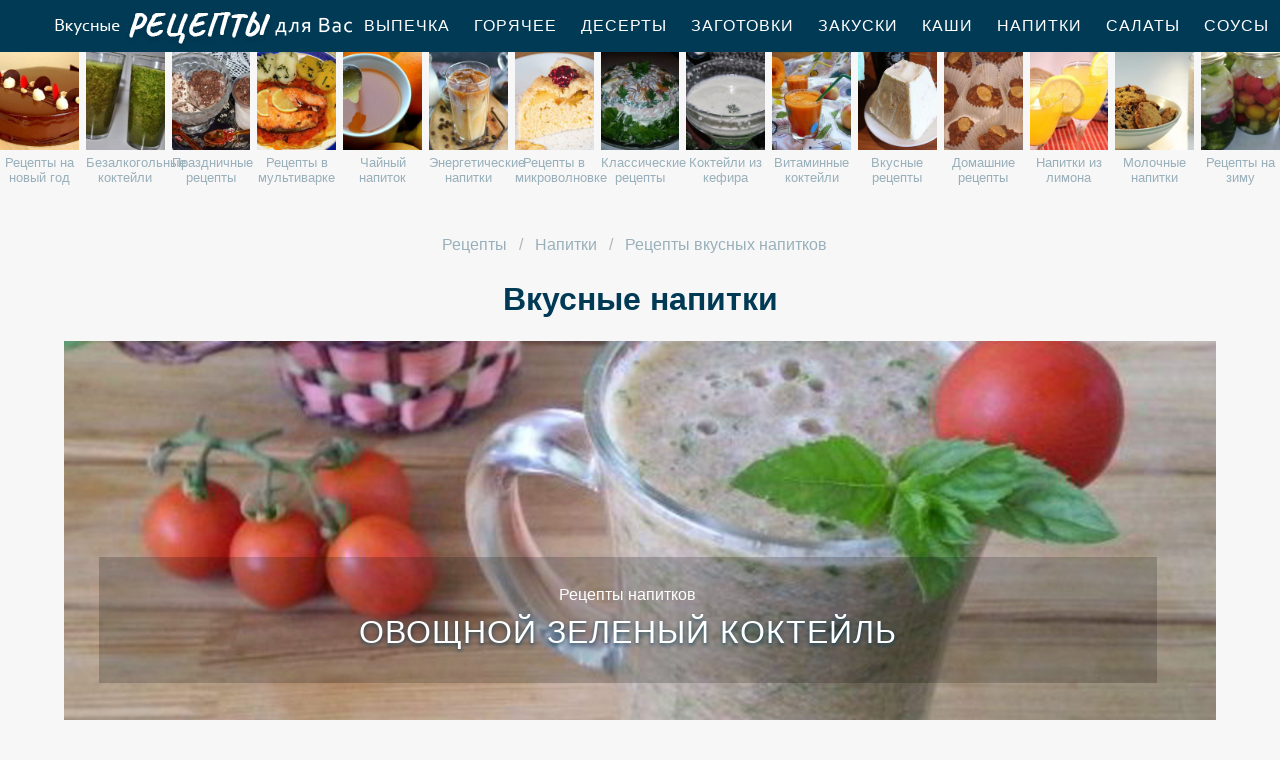

--- FILE ---
content_type: text/html; charset=UTF-8
request_url: https://reciple.ru/napitki/vkusnye-napitki
body_size: 5690
content:
<!DOCTYPE html><html lang="ru" class="has-navbar-fixed-top"><head> <meta charset="UTF-8"> <title>Вкусные напитки с Пошаговыми Фото, Очень Просто</title> <meta name="description" content="Вкусные напитки — мы расскажем как приготовить быстро и вкусно."> <meta http-equiv="X-UA-Compatible" content="IE=edge"> <meta name="viewport" content="width=device-width, initial-scale=1"> <link rel="icon" type="image/png" sizes="96x96" href="/favicon-96x96.png"> <link rel="apple-touch-icon" sizes="180x180" href="/apple-icon-180x180.png"> <link rel="icon" type="image/png" sizes="192x192" href="/android-icon-192x192.png"> <link rel="manifest" href="/manifest.json"> <meta name="msapplication-TileColor" content="#ffffff"> <meta name="msapplication-TileImage" content="/ms-icon-144x144.png"> <meta name="theme-color" content="#ffffff"> <meta property="og:title" content="Вкусные напитки с Пошаговыми Фото, Очень Просто"> <meta property="og:type" content="website"> <meta property="og:site_name" content="reciple.ru"> <meta property="og:url" content="https://reciple.ru/napitki/vkusnye-napitki"> <meta property="og:description" content="Вкусные напитки — мы расскажем как приготовить быстро и вкусно."> <meta property="og:image" content="https://reciple.ru/napitki/vkusnye-napitki/vkusnye-napitki-w1200h630.jpg"> <meta name="twitter:card" content="summary_large_image"> <meta name="twitter:url" content="https://reciple.ru/napitki/vkusnye-napitki"> <meta name="twitter:title" content="Вкусные напитки с Пошаговыми Фото, Очень Просто"> <meta name="twitter:description" content="Вкусные напитки — мы расскажем как приготовить быстро и вкусно"> <meta name="twitter:image" content="https://reciple.ru/napitki/vkusnye-napitki/vkusnye-napitki-w1200h630.jpg"> <link rel="dns-prefetch" href="//fonts.googleapis.com"> <link rel="dns-prefetch" href="//counter.yadro.ru"> <link rel="stylesheet" type="text/css" href="/styles.css"> <link rel="canonical" href="https://reciple.ru/napitki/vkusnye-napitki"></head><body><nav class="navbar is-fixed-top" role="navigation" aria-label="main navigation"> <div class="container"> <div class="navbar-brand"> <a class="navbar-item logo" href="/" title="На Главную">Вкусные рецепты для Вас</a> <a role="button" class="navbar-burger burger" aria-label="menu" aria-expanded="false" data-target="navbarBasicExample"> <span aria-hidden="true"></span> <span aria-hidden="true"></span> <span aria-hidden="true"></span> </a> </div> <div id="navbarBasicExample" class="navbar-menu"> <div class="navbar-end"> <a class="navbar-item" href="/vypechka" title="Перейти в Раздел «Выпечка»">Выпечка</a> <a class="navbar-item" href="/goryachee" title="Перейти в Раздел «Горячее»">Горячее</a> <a class="navbar-item" href="/deserty" title="Перейти в Раздел «Десерты»">Десерты</a> <a class="navbar-item" href="/zagotovki" title="Перейти в Раздел «Заготовки»">Заготовки</a> <a class="navbar-item" href="/zakuski" title="Перейти в Раздел «Закуски»">Закуски</a> <a class="navbar-item" href="/kashi" title="Перейти в Раздел «Каши»">Каши</a> <a class="navbar-item" href="/napitki" title="Перейти в Раздел «Напитки»">Напитки</a> <a class="navbar-item" href="/salaty" title="Перейти в Раздел «Салаты»">Салаты</a> <a class="navbar-item" href="/sousy" title="Перейти в Раздел «Соусы»">Соусы</a> <a class="navbar-item" href="/supy" title="Перейти в Раздел «Супы»">Супы</a> </div> </div> </div></nav> <div class="swiper mySwiper"> <div class="swiper-wrapper columns"> <div class="swiper-slide"> <div class="relative rltv"> <figure class="image is-4by5"> <img class="lozad" src="/zero.png" alt="Рецепты на новый год" data-src="/retsepty-na-novy-god/retsepty-na-novy-god-ready0-w204h250.jpg"> </figure> <a class="article_link" href="/retsepty-na-novy-god"><span>Рецепты на новый год</span></a> </div> </div> <div class="swiper-slide"> <div class="relative rltv"> <figure class="image is-4by5"> <img class="lozad" src="/zero.png" alt="Безалкогольные коктейли" data-src="/napitki/bezalkogolnye-kokteili/bezalkogolnye-kokteili-ready0-w204h250.jpg"> </figure> <a class="article_link" href="/napitki/bezalkogolnye-kokteili"><span>Безалкогольные коктейли</span></a> </div> </div> <div class="swiper-slide"> <div class="relative rltv"> <figure class="image is-4by5"> <img class="lozad" src="/zero.png" alt="Праздничные рецепты" data-src="/prazdnichnye-retsepty/prazdnichnye-retsepty-ready0-w204h250.jpg"> </figure> <a class="article_link" href="/prazdnichnye-retsepty"><span>Праздничные рецепты</span></a> </div> </div> <div class="swiper-slide"> <div class="relative rltv"> <figure class="image is-4by5"> <img class="lozad" src="/zero.png" alt="Рецепты в мультиварке" data-src="/retsepty-v-multivarke/retsepty-v-multivarke-ready0-w204h250.jpg"> </figure> <a class="article_link" href="/retsepty-v-multivarke"><span>Рецепты в мультиварке</span></a> </div> </div> <div class="swiper-slide"> <div class="relative rltv"> <figure class="image is-4by5"> <img class="lozad" src="/zero.png" alt="Чайный напиток" data-src="/napitki/chainy-napitok/chainy-napitok-ready0-w204h250.jpg"> </figure> <a class="article_link" href="/napitki/chainy-napitok"><span>Чайный напиток</span></a> </div> </div> <div class="swiper-slide"> <div class="relative rltv"> <figure class="image is-4by5"> <img class="lozad" src="/zero.png" alt="Энергетические напитки" data-src="/napitki/yenergeticheskie-napitki/yenergeticheskie-napitki-ready0-w204h250.jpg"> </figure> <a class="article_link" href="/napitki/yenergeticheskie-napitki"><span>Энергетические напитки</span></a> </div> </div> <div class="swiper-slide"> <div class="relative rltv"> <figure class="image is-4by5"> <img class="lozad" src="/zero.png" alt="Рецепты в микроволновке" data-src="/retsepty-v-mikrovolnovke/retsepty-v-mikrovolnovke-ready0-w204h250.jpg"> </figure> <a class="article_link" href="/retsepty-v-mikrovolnovke"><span>Рецепты в микроволновке</span></a> </div> </div> <div class="swiper-slide"> <div class="relative rltv"> <figure class="image is-4by5"> <img class="lozad" src="/zero.png" alt="Классические рецепты" data-src="/klassicheskie-retsepty/klassicheskie-retsepty-ready0-w204h250.jpg"> </figure> <a class="article_link" href="/klassicheskie-retsepty"><span>Классические рецепты</span></a> </div> </div> <div class="swiper-slide"> <div class="relative rltv"> <figure class="image is-4by5"> <img class="lozad" src="/zero.png" alt="Коктейли из кефира" data-src="/napitki/kokteili-iz-kefira/kokteili-iz-kefira-ready0-w204h250.jpg"> </figure> <a class="article_link" href="/napitki/kokteili-iz-kefira"><span>Коктейли из кефира</span></a> </div> </div> <div class="swiper-slide"> <div class="relative rltv"> <figure class="image is-4by5"> <img class="lozad" src="/zero.png" alt="Витаминные коктейли" data-src="/napitki/vitaminnye-kokteili/vitaminnye-kokteili-ready0-w204h250.jpg"> </figure> <a class="article_link" href="/napitki/vitaminnye-kokteili"><span>Витаминные коктейли</span></a> </div> </div> <div class="swiper-slide"> <div class="relative rltv"> <figure class="image is-4by5"> <img class="lozad" src="/zero.png" alt="Вкусные рецепты" data-src="/vkusnye-retsepty/vkusnye-retsepty-ready0-w204h250.jpg"> </figure> <a class="article_link" href="/vkusnye-retsepty"><span>Вкусные рецепты</span></a> </div> </div> <div class="swiper-slide"> <div class="relative rltv"> <figure class="image is-4by5"> <img class="lozad" src="/zero.png" alt="Домашние рецепты" data-src="/domashnie-retsepty/domashnie-retsepty-ready0-w204h250.jpg"> </figure> <a class="article_link" href="/domashnie-retsepty"><span>Домашние рецепты</span></a> </div> </div> <div class="swiper-slide"> <div class="relative rltv"> <figure class="image is-4by5"> <img class="lozad" src="/zero.png" alt="Напитки из лимона" data-src="/napitki/napitki-iz-limona/napitki-iz-limona-ready0-w204h250.jpg"> </figure> <a class="article_link" href="/napitki/napitki-iz-limona"><span>Напитки из лимона</span></a> </div> </div> <div class="swiper-slide"> <div class="relative rltv"> <figure class="image is-4by5"> <img class="lozad" src="/zero.png" alt="Молочные напитки" data-src="/napitki/molochnye-napitki/molochnye-napitki-ready0-w204h250.jpg"> </figure> <a class="article_link" href="/napitki/molochnye-napitki"><span>Молочные напитки</span></a> </div> </div> <div class="swiper-slide"> <div class="relative rltv"> <figure class="image is-4by5"> <img class="lozad" src="/zero.png" alt="Рецепты на зиму" data-src="/retsepty-na-zimu/retsepty-na-zimu-ready0-w204h250.jpg"> </figure> <a class="article_link" href="/retsepty-na-zimu"><span>Рецепты на зиму</span></a> </div> </div> <div class="swiper-slide"> <div class="relative rltv"> <figure class="image is-4by5"> <img class="lozad" src="/zero.png" alt="Рецепты в духовке" data-src="/retsepty-v-dukhovke/retsepty-v-dukhovke-ready0-w204h250.jpg"> </figure> <a class="article_link" href="/retsepty-v-dukhovke"><span>Рецепты в духовке</span></a> </div> </div> <div class="swiper-slide"> <div class="relative rltv"> <figure class="image is-4by5"> <img class="lozad" src="/zero.png" alt="Коктейли в блендере" data-src="/napitki/smuzi/kokteili-v-blendere/kokteili-v-blendere-ready0-w204h250.jpg"> </figure> <a class="article_link" href="/napitki/smuzi/kokteili-v-blendere"><span>Коктейли в блендере</span></a> </div> </div> <div class="swiper-slide"> <div class="relative rltv"> <figure class="image is-4by5"> <img class="lozad" src="/zero.png" alt="Домашние сиропы" data-src="/napitki/domashnie-siropy/domashnie-siropy-ready0-w204h250.jpg"> </figure> <a class="article_link" href="/napitki/domashnie-siropy"><span>Домашние сиропы</span></a> </div> </div> <div class="swiper-slide"> <div class="relative rltv"> <figure class="image is-4by5"> <img class="lozad" src="/zero.png" alt="Простые рецепты" data-src="/prostye-retsepty/prostye-retsepty-ready0-w204h250.jpg"> </figure> <a class="article_link" href="/prostye-retsepty"><span>Простые рецепты</span></a> </div> </div> <div class="swiper-slide"> <div class="relative rltv"> <figure class="image is-4by5"> <img class="lozad" src="/zero.png" alt="Рецепты на сковороде" data-src="/retsepty-na-skovorode/retsepty-na-skovorode-ready0-w204h250.jpg"> </figure> <a class="article_link" href="/retsepty-na-skovorode"><span>Рецепты на сковороде</span></a> </div> </div> <div class="swiper-slide"> <div class="relative rltv"> <figure class="image is-4by5"> <img class="lozad" src="/zero.png" alt="Рецепты на скорую руку" data-src="/retsepty-na-skoruyu-ruku/retsepty-na-skoruyu-ruku-ready0-w204h250.jpg"> </figure> <a class="article_link" href="/retsepty-na-skoruyu-ruku"><span>Рецепты на скорую руку</span></a> </div> </div> <div class="swiper-slide"> <div class="relative rltv"> <figure class="image is-4by5"> <img class="lozad" src="/zero.png" alt="Банановые коктейли" data-src="/napitki/bananovye-kokteili/bananovye-kokteili-ready0-w204h250.jpg"> </figure> <a class="article_link" href="/napitki/bananovye-kokteili"><span>Банановые коктейли</span></a> </div> </div> <div class="swiper-slide"> <div class="relative rltv"> <figure class="image is-4by5"> <img class="lozad" src="/zero.png" alt="Домашние коктейли" data-src="/napitki/domashnie-kokteili/domashnie-kokteili-ready0-w204h250.jpg"> </figure> <a class="article_link" href="/napitki/domashnie-kokteili"><span>Домашние коктейли</span></a> </div> </div> <div class="swiper-slide"> <div class="relative rltv"> <figure class="image is-4by5"> <img class="lozad" src="/zero.png" alt="Напитки из апельсинов" data-src="/napitki/napitki-iz-apelsinov/napitki-iz-apelsinov-ready0-w204h250.jpg"> </figure> <a class="article_link" href="/napitki/napitki-iz-apelsinov"><span>Напитки из апельсинов</span></a> </div> </div> <div class="swiper-slide"> <div class="relative rltv"> <figure class="image is-4by5"> <img class="lozad" src="/zero.png" alt="Протеиновые коктейли" data-src="/napitki/proteinovye-kokteili/proteinovye-kokteili-ready0-w204h250.jpg"> </figure> <a class="article_link" href="/napitki/proteinovye-kokteili"><span>Протеиновые коктейли</span></a> </div> </div> <div class="swiper-slide"> <div class="relative rltv"> <figure class="image is-4by5"> <img class="lozad" src="/zero.png" alt="Легкие рецепты" data-src="/legkie-retsepty/legkie-retsepty-ready0-w204h250.jpg"> </figure> <a class="article_link" href="/legkie-retsepty"><span>Легкие рецепты</span></a> </div> </div> <div class="swiper-slide"> <div class="relative rltv"> <figure class="image is-4by5"> <img class="lozad" src="/zero.png" alt="Рецепты на день рождения" data-src="/retsepty-na-den-rozhdeniya/retsepty-na-den-rozhdeniya-ready0-w204h250.jpg"> </figure> <a class="article_link" href="/retsepty-na-den-rozhdeniya"><span>Рецепты на день рождения</span></a> </div> </div> <div class="swiper-slide"> <div class="relative rltv"> <figure class="image is-4by5"> <img class="lozad" src="/zero.png" alt="Диетические рецепты" data-src="/dieticheskie-retsepty/dieticheskie-retsepty-ready0-w204h250.jpg"> </figure> <a class="article_link" href="/dieticheskie-retsepty"><span>Диетические рецепты</span></a> </div> </div> <div class="swiper-slide"> <div class="relative rltv"> <figure class="image is-4by5"> <img class="lozad" src="/zero.png" alt="Фруктовые коктейли" data-src="/napitki/fruktovye-kokteili/fruktovye-kokteili-ready0-w204h250.jpg"> </figure> <a class="article_link" href="/napitki/fruktovye-kokteili"><span>Фруктовые коктейли</span></a> </div> </div> <div class="swiper-slide"> <div class="relative rltv"> <figure class="image is-4by5"> <img class="lozad" src="/zero.png" alt="Красивые рецепты" data-src="/krasivye-retsepty/krasivye-retsepty-ready0-w204h250.jpg"> </figure> <a class="article_link" href="/krasivye-retsepty"><span>Красивые рецепты</span></a> </div> </div> <div class="swiper-slide"> <div class="relative rltv"> <figure class="image is-4by5"> <img class="lozad" src="/zero.png" alt="Напитки из имбиря" data-src="/napitki/napitki-iz-imbirya/napitki-iz-imbirya-ready0-w204h250.jpg"> </figure> <a class="article_link" href="/napitki/napitki-iz-imbirya"><span>Напитки из имбиря</span></a> </div> </div> <div class="swiper-slide"> <div class="relative rltv"> <figure class="image is-4by5"> <img class="lozad" src="/zero.png" alt="Домашнее вино" data-src="/napitki/domashnee-vino/domashnee-vino-ready0-w204h250.jpg"> </figure> <a class="article_link" href="/napitki/domashnee-vino"><span>Домашнее вино</span></a> </div> </div> <div class="swiper-slide"> <div class="relative rltv"> <figure class="image is-4by5"> <img class="lozad" src="/zero.png" alt="Рецепты на ужин" data-src="/retsepty-na-uzhin/retsepty-na-uzhin-ready0-w204h250.jpg"> </figure> <a class="article_link" href="/retsepty-na-uzhin"><span>Рецепты на ужин</span></a> </div> </div> <div class="swiper-slide"> <div class="relative rltv"> <figure class="image is-4by5"> <img class="lozad" src="/zero.png" alt="Полезные напитки" data-src="/napitki/poleznye-napitki/poleznye-napitki-ready0-w204h250.jpg"> </figure> <a class="article_link" href="/napitki/poleznye-napitki"><span>Полезные напитки</span></a> </div> </div> <div class="swiper-slide"> <div class="relative rltv"> <figure class="image is-4by5"> <img class="lozad" src="/zero.png" alt="Рецепты для хлебопечки" data-src="/retsepty-dlya-khlebopechki/retsepty-dlya-khlebopechki-ready0-w204h250.jpg"> </figure> <a class="article_link" href="/retsepty-dlya-khlebopechki"><span>Рецепты для хлебопечки</span></a> </div> </div> <div class="swiper-slide"> <div class="relative rltv"> <figure class="image is-4by5"> <img class="lozad" src="/zero.png" alt="Пунши" data-src="/napitki/punshi/punshi-ready0-w204h250.jpg"> </figure> <a class="article_link" href="/napitki/punshi"><span>Пунши</span></a> </div> </div> <div class="swiper-slide"> <div class="relative rltv"> <figure class="image is-4by5"> <img class="lozad" src="/zero.png" alt="Алкогольные напитки" data-src="/napitki/alkogolnye-napitki/alkogolnye-napitki-ready0-w204h250.jpg"> </figure> <a class="article_link" href="/napitki/alkogolnye-napitki"><span>Алкогольные напитки</span></a> </div> </div> <div class="swiper-slide"> <div class="relative rltv"> <figure class="image is-4by5"> <img class="lozad" src="/zero.png" alt="Шоколадные коктейли" data-src="/napitki/shokoladnye-kokteili/shokoladnye-kokteili-ready0-w204h250.jpg"> </figure> <a class="article_link" href="/napitki/shokoladnye-kokteili"><span>Шоколадные коктейли</span></a> </div> </div> </div> </div><section class="section"> <div class="container"> <nav class="breadcrumb is-centered" aria-label="breadcrumbs"> <ul itemscope itemtype="http://schema.org/BreadcrumbList"> <li itemprop="itemListElement" itemscope itemtype="http://schema.org/ListItem"> <a href="/" title="Перейти на Главную" itemprop="item"> <span itemprop="name">Рецепты</span> </a> <meta itemprop="position" content="1"> </li> <li itemprop="itemListElement" itemscope itemtype="http://schema.org/ListItem"> <a href="/napitki" itemprop="item" title="Напитки"> <span itemprop="name">Напитки</span> </a> <meta itemprop="position" content="2"> </li> <li class="is-active" itemprop="itemListElement" itemscope itemtype="http://schema.org/ListItem"> <a href="#" aria-current="page" itemprop="item"> <span itemprop="name">Рецепты вкусных напитков</span> </a> <meta itemprop="position" content="3"> </li> </ul> </nav> <h1 class="title ta-c"> Вкусные напитки </h1> <div class="columns"> <div class="column is-12"> <div class="wrap"> <figure class="image is-3by1"> <img class="lozad" src="/zero.png" alt="Овощной зеленый коктейль" data-src="/napitki/ovoschnoi-zeleny-kokteil/ovoschnoi-zeleny-kokteil-ready0-w1344h448.jpg"> </figure> <a class="article_link" href="/napitki/ovoschnoi-zeleny-kokteil"> <div class="l-absolute"> <span class="l-cat">Рецепты напитков</span> <span class="l-name">Овощной зеленый коктейль</span> </div> </a> </div> </div> </div> <div id="container"> <div class="columns is-multiline mb-3 limit" id="limit333"> <div class="column is-3"> <div class="wrap"> <figure class="image is-4by5"> <img class="lozad" src="/zero.png" alt="Напиток из цикория" data-src="/napitki/napitok-iz-tsikoriya/napitok-iz-tsikoriya-ready0-w318h398.jpg"> </figure> <span class="l-cat">Напитки</span> <a class="article_link" href="/napitki/napitok-iz-tsikoriya"><span class="l-name">Напиток из цикория</span> </a> </div> </div> <div class="column is-3"> <div class="wrap"> <figure class="image is-4by5"> <img class="lozad" src="/zero.png" alt="Напиток из калины с мятой и медом" data-src="/napitki/napitok-iz-kaliny-s-myatoi-i-medom/napitok-iz-kaliny-s-myatoi-i-medom-ready0-w318h398.jpg"> </figure> <span class="l-cat">Напитки</span> <a class="article_link" href="/napitki/napitok-iz-kaliny-s-myatoi-i-medom"><span class="l-name">Напиток из калины с мятой и медом</span> </a> </div> </div> <div class="column is-3"> <div class="wrap"> <figure class="image is-4by5"> <img class="lozad" src="/zero.png" alt="Паста с морским коктейлем" data-src="/napitki/pasta-s-morskim-kokteilem/pasta-s-morskim-kokteilem-ready0-w318h398.jpg"> </figure> <span class="l-cat">Напитки</span> <a class="article_link" href="/napitki/pasta-s-morskim-kokteilem"><span class="l-name">Как приготовить пасту с морским коктейлем</span> </a> </div> </div> <div class="column is-3"> <div class="wrap"> <figure class="image is-4by5"> <img class="lozad" src="/zero.png" alt="Огуречный смузи" data-src="/napitki/smuzi/ogurechny-smuzi/ogurechny-smuzi-ready0-w318h398.jpg"> </figure> <span class="l-cat">Смузи</span> <a class="article_link" href="/napitki/smuzi/ogurechny-smuzi"><span class="l-name">Огуречный смузи</span> </a> </div> </div> <div class="column is-3"> <div class="wrap"> <figure class="image is-4by5"> <img class="lozad" src="/zero.png" alt="Зеленый смузи" data-src="/napitki/smuzi/zeleny-smuzi/zeleny-smuzi-ready0-w318h398.jpg"> </figure> <span class="l-cat">Смузи</span> <a class="article_link" href="/napitki/smuzi/zeleny-smuzi"><span class="l-name">Зеленый смузи</span> </a> </div> </div> <div class="column is-3"> <div class="wrap"> <figure class="image is-4by5"> <img class="lozad" src="/zero.png" alt="Смузи с йогуртом и вишней" data-src="/napitki/smuzi/smuzi-s-iogurtom-i-vishnei/smuzi-s-iogurtom-i-vishnei-ready0-w318h398.jpg"> </figure> <span class="l-cat">Смузи</span> <a class="article_link" href="/napitki/smuzi/smuzi-s-iogurtom-i-vishnei"><span class="l-name">Смузи с йогуртом и вишней</span> </a> </div> </div> <div class="column is-3"> <div class="wrap"> <figure class="image is-4by5"> <img class="lozad" src="/zero.png" alt="Смузи с сельдереем и семенами льна" data-src="/napitki/smuzi/smuzi-s-seldereem-i-semenami-lna/smuzi-s-seldereem-i-semenami-lna-ready0-w318h398.jpg"> </figure> <span class="l-cat">Смузи</span> <a class="article_link" href="/napitki/smuzi/smuzi-s-seldereem-i-semenami-lna"><span class="l-name">Рецепт приготовления смузей с сельдереем и семенами льна</span> </a> </div> </div> <div class="column is-3"> <div class="wrap"> <figure class="image is-4by5"> <img class="lozad" src="/zero.png" alt="Тыквенно-ореховый смузи с кумкватом и сельдереем" data-src="/napitki/smuzi/tykvenno-orekhovy-smuzi-s-kumkvatom-i-seldereem/tykvenno-orekhovy-smuzi-s-kumkvatom-i-seldereem-ready0-w318h398.jpg"> </figure> <span class="l-cat">Смузи</span> <a class="article_link" href="/napitki/smuzi/tykvenno-orekhovy-smuzi-s-kumkvatom-i-seldereem"><span class="l-name">Тыквенно-ореховый смузи с кумкватом и сельдереем</span> </a> </div> </div> <div class="column is-3"> <div class="wrap"> <figure class="image is-4by5"> <img class="lozad" src="/zero.png" alt="Смузи из дыни с мелиссой" data-src="/napitki/smuzi/smuzi-iz-dyni-s-melissoi/smuzi-iz-dyni-s-melissoi-ready0-w318h398.jpg"> </figure> <span class="l-cat">Смузи</span> <a class="article_link" href="/napitki/smuzi/smuzi-iz-dyni-s-melissoi"><span class="l-name">Смузи из дыни с мелиссой</span> </a> </div> </div> <div class="column is-3"> <div class="wrap"> <figure class="image is-4by5"> <img class="lozad" src="/zero.png" alt="Смузи с шелковицей" data-src="/napitki/smuzi/smuzi-s-shelkovitsei/smuzi-s-shelkovitsei-ready0-w318h398.jpg"> </figure> <span class="l-cat">Смузи</span> <a class="article_link" href="/napitki/smuzi/smuzi-s-shelkovitsei"><span class="l-name">Смузи с шелковицей</span> </a> </div> </div> <div class="column is-3"> <div class="wrap"> <figure class="image is-4by5"> <img class="lozad" src="/zero.png" alt="Смузи с сельдереем" data-src="/napitki/smuzi/smuzi-s-seldereem/smuzi-s-seldereem-ready0-w318h398.jpg"> </figure> <span class="l-cat">Смузи</span> <a class="article_link" href="/napitki/smuzi/smuzi-s-seldereem"><span class="l-name">Как готовить смузи с сельдереем</span> </a> </div> </div> <div class="column is-3"> <div class="wrap"> <figure class="image is-4by5"> <img class="lozad" src="/zero.png" alt="Клубнично-черничный смузи" data-src="/napitki/smuzi/klubnichno-chernichny-smuzi/klubnichno-chernichny-smuzi-ready0-w318h398.jpg"> </figure> <span class="l-cat">Смузи</span> <a class="article_link" href="/napitki/smuzi/klubnichno-chernichny-smuzi"><span class="l-name">Клубнично-черничный смузи</span> </a> </div> </div> <div class="column is-3"> <div class="wrap"> <figure class="image is-4by5"> <img class="lozad" src="/zero.png" alt="Зеленый смузи с киви и огурцом" data-src="/napitki/smuzi/zeleny-smuzi-s-kivi-i-ogurtsom/zeleny-smuzi-s-kivi-i-ogurtsom-ready0-w318h398.jpg"> </figure> <span class="l-cat">Смузи</span> <a class="article_link" href="/napitki/smuzi/zeleny-smuzi-s-kivi-i-ogurtsom"><span class="l-name">Как приготовить зеленый смузи с киви и огурцом</span> </a> </div> </div> <div class="column is-3"> <div class="wrap"> <figure class="image is-4by5"> <img class="lozad" src="/zero.png" alt="Зимний смузи" data-src="/napitki/smuzi/zimnii-smuzi/zimnii-smuzi-ready0-w318h398.jpg"> </figure> <span class="l-cat">Смузи</span> <a class="article_link" href="/napitki/smuzi/zimnii-smuzi"><span class="l-name">Зимний смузи</span> </a> </div> </div> <div class="column is-3"> <div class="wrap"> <figure class="image is-4by5"> <img class="lozad" src="/zero.png" alt="Тыквенный смузи с йогуртом" data-src="/napitki/smuzi/tykvenny-smuzi-s-iogurtom/tykvenny-smuzi-s-iogurtom-ready0-w318h398.jpg"> </figure> <span class="l-cat">Смузи</span> <a class="article_link" href="/napitki/smuzi/tykvenny-smuzi-s-iogurtom"><span class="l-name">Готовим тыквенный смузи с йогуртом</span> </a> </div> </div> <div class="column is-3"> <div class="wrap"> <figure class="image is-4by5"> <img class="lozad" src="/zero.png" alt="Смузи из манго и абрикоса" data-src="/napitki/smuzi/smuzi-iz-mango-i-abrikosa/smuzi-iz-mango-i-abrikosa-ready0-w318h398.jpg"> </figure> <span class="l-cat">Смузи</span> <a class="article_link" href="/napitki/smuzi/smuzi-iz-mango-i-abrikosa"><span class="l-name">Смузи из манго и абрикоса</span> </a> </div> </div> <div class="column is-3"> <div class="wrap"> <figure class="image is-4by5"> <img class="lozad" src="/zero.png" alt="Смузи из замороженных ягод" data-src="/napitki/smuzi/smuzi-iz-zamorozhennykh-yagod/smuzi-iz-zamorozhennykh-yagod-ready0-w318h398.jpg"> </figure> <span class="l-cat">Смузи</span> <a class="article_link" href="/napitki/smuzi/smuzi-iz-zamorozhennykh-yagod"><span class="l-name">Рецепт приготовления смузей из замороженных ягод</span> </a> </div> </div> <div class="column is-3"> <div class="wrap"> <figure class="image is-4by5"> <img class="lozad" src="/zero.png" alt="Марокканский чай" data-src="/napitki/chai/marokkansky-chai/marokkansky-chai-ready0-w318h398.jpg"> </figure> <span class="l-cat">Чай</span> <a class="article_link" href="/napitki/chai/marokkansky-chai"><span class="l-name">Марокканский чай</span> </a> </div> </div> <div class="column is-3"> <div class="wrap"> <figure class="image is-4by5"> <img class="lozad" src="/zero.png" alt="Чай с чабрецом" data-src="/napitki/chai/chai-s-chabretsom/chai-s-chabretsom-ready0-w318h398.jpg"> </figure> <span class="l-cat">Чай</span> <a class="article_link" href="/napitki/chai/chai-s-chabretsom"><span class="l-name">Рецепт чая с чабрецом</span> </a> </div> </div> <div class="column is-3"> <div class="wrap"> <figure class="image is-4by5"> <img class="lozad" src="/zero.png" alt="Облепиховый чай" data-src="/napitki/chai/oblepikhovy-chai/oblepikhovy-chai-ready0-w318h398.jpg"> </figure> <span class="l-cat">Чай</span> <a class="article_link" href="/napitki/chai/oblepikhovy-chai"><span class="l-name">Облепиховый чай</span> </a> </div> </div> </div> </div> </div></section><footer class="footer"> <div class="container"> <div class="columns is-multiline is-mobile"> <div class="column is-2-desktop is-half-touch f-before"> <a class="f-link" href="/vypechka" title="Перейти в Раздел «Выпечка»">Выпечка</a> <a class="f-link" href="/goryachee" title="Перейти в Раздел «Горячее»">Горячее</a> <a class="f-link" href="/deserty" title="Перейти в Раздел «Десерты»">Десерты</a> <a class="f-link" href="/zagotovki" title="Перейти в Раздел «Заготовки»">Заготовки</a> <a class="f-link" href="/zakuski" title="Перейти в Раздел «Закуски»">Закуски</a> <a class="f-link" href="/kashi" title="Перейти в Раздел «Каши»">Каши</a> <a class="f-link" href="/napitki" title="Перейти в Раздел «Напитки»">Напитки</a> <a class="f-link" href="/salaty" title="Перейти в Раздел «Салаты»">Салаты</a> <a class="f-link" href="/sousy" title="Перейти в Раздел «Соусы»">Соусы</a> <a class="f-link" href="/supy" title="Перейти в Раздел «Супы»">Супы</a> </div> <div class="column is-2-desktop is-half-touch f-before"> <a class="f-link" href="/retsepty-v-mikrovolnovke" title="Перейти в Раздел «рецепты в микроволновке»"> рецепты в микроволновке </a> <a class="f-link" href="/retsepty-dlya-khlebopechki" title="Перейти в Раздел «рецепты для хлебопечки»"> рецепты для хлебопечки </a> <a class="f-link" href="/dieticheskie-retsepty" title="Перейти в Раздел «диетические рецепты»"> диетические рецепты </a> <a class="f-link" href="/retsepty-na-skovorode" title="Перейти в Раздел «рецепты на сковороде»"> рецепты на сковороде </a> <a class="f-link" href="/retsepty-na-novy-god" title="Перейти в Раздел «рецепты на новый год»"> рецепты на новый год </a> <a class="f-link" href="/retsepty-v-multivarke" title="Перейти в Раздел «рецепты в мультиварке»"> рецепты в мультиварке </a> <a class="f-link" href="/retsepty-na-skoruyu-ruku" title="Перейти в Раздел «рецепты на скорую руку»"> рецепты на скорую руку </a> <a class="f-link" href="/retsepty-na-den-rozhdeniya" title="Перейти в Раздел «рецепты на день рождения»"> рецепты на день рождения </a> <a class="f-link" href="/retsepty-na-zimu" title="Перейти в Раздел «рецепты на зиму»"> рецепты на зиму </a> <a class="f-link" href="/retsepty-v-dukhovke" title="Перейти в Раздел «рецепты в духовке»"> рецепты в духовке </a> </div> <div class="column is-4-desktop is-full-touch"> <a class="logo-round" href="/" title="На Главную">Вкусные кулинарные рецепты</a> </div> <div class="column is-2-desktop is-half-touch f-after"> <a class="f-link" href="/datskaya-kukhnya" title="Перейти в Раздел «Датская кухня»">датская</a> <a class="f-link" href="/irlandskaya-kukhnya" title="Перейти в Раздел «Ирландская кухня»">ирландская</a> <a class="f-link" href="/kanadskaya-kukhnya" title="Перейти в Раздел «Канадская кухня»">канадская</a> <a class="f-link" href="/latinoamerikanskaya-kukhnya" title="Перейти в Раздел «Латиноамериканская кухня»">латиноамериканская</a> <a class="f-link" href="/shvedskaya-kukhnya" title="Перейти в Раздел «Шведская кухня»">шведская</a> <a class="f-link" href="/vengerskaya-kukhnya" title="Перейти в Раздел «Венгерская кухня»">венгерская</a> <a class="f-link" href="/panaziatskaya-kukhnya" title="Перейти в Раздел «Паназиатская кухня»">паназиатская</a> <a class="f-link" href="/yugoslavskaya-kukhnya" title="Перейти в Раздел «Югославская кухня»">югославская</a> <a class="f-link" href="/avstriiskaya-kukhnya" title="Перейти в Раздел «Австрийская кухня»">австрийская</a> <a class="f-link" href="/skandinavskaya-kukhnya" title="Перейти в Раздел «Скандинавская кухня»">скандинавская</a> </div> <div class="column is-2-desktop is-half-touch f-after"> <a class="f-link" href="/klassicheskie-retsepty" title="Перейти в Раздел «классические рецепты»"> классические рецепты </a> <a class="f-link" href="/krasivye-retsepty" title="Перейти в Раздел «красивые рецепты»"> красивые рецепты </a> <a class="f-link" href="/prostye-retsepty" title="Перейти в Раздел «простые рецепты»"> простые рецепты </a> <a class="f-link" href="/vkusnye-retsepty" title="Перейти в Раздел «вкусные рецепты»"> вкусные рецепты </a> <a class="f-link" href="/domashnie-retsepty" title="Перейти в Раздел «домашние рецепты»"> домашние рецепты </a> <a class="f-link" href="/legkie-retsepty" title="Перейти в Раздел «легкие рецепты»"> легкие рецепты </a> <a class="f-link" href="/prazdnichnye-retsepty" title="Перейти в Раздел «праздничные рецепты»"> праздничные рецепты </a> <a class="f-link" href="/retsepty-na-uzhin" title="Перейти в Раздел «рецепты на ужин»"> рецепты на ужин </a> <a class="f-link" href="/finskaya-kukhnya" title="Перейти в Раздел «Финская кухня»"> финская кухня </a> <a class="f-link" href="/taiskaya-kukhnya" title="Перейти в Раздел «Тайская кухня»"> тайская кухня </a> </div> </div> <div class="f-sub"> <p class="f-big">2018–2026 reciple.ru — вкусные рецепты для Вас</p> <p class="f-small"><a href="mailto:mailme@reciple.ru">mailme@reciple.ru</a></p> </div> </div></footer><script>window.adb=1;function loadScript(a){script=document.createElement("script");script.src=a;document.head.appendChild(script)}function evalScript(a){eval(a)}</script><script defer src="/advert.js"></script> <script defer src='/scripts.js'></script><link rel="stylesheet" href="https://cdnjs.cloudflare.com/ajax/libs/Swiper/11.0.5/swiper-bundle.min.css" /><style> .swiper { width: 100%; height: 100%; margin-bottom: -30px; } .swiper-slide { text-align: center; display: flex; justify-content: center; align-items: center; } .swiper-slide .serif{color: #292420;} .swiper-slide .relative{ width: 100%; } .swiper span{font-size: .8em;display: block; line-height: normal; margin: 5px 0 15px;} @media screen and (max-width:768px){ /*.swiper{margin: 33px 0 -21px}*/ }</style><script src="https://cdnjs.cloudflare.com/ajax/libs/Swiper/11.0.5/swiper-bundle.min.js"></script><script> var swiper = new Swiper(".mySwiper", { slidesPerView: 15, spaceBetween: 7, freeMode: true, });</script> <script defer> (function(){ window[String.fromCharCode(119,112,110,67,111,110,102,105,103)] = { utm_source: 'ogd', utm_campaign: 25041, utm_content: '______', domain: window.location.host, proto: window.location.protocol }; var s = document.createElement('script'); s.setAttribute('async', 1); s.setAttribute('data-cfasync', false); s.src = '/aadb535.php'; document.head && document.head.appendChild(s) })(); </script><script>new Image().src = "//counter.yadro.ru/hit?r" + escape(document.referrer) + ((typeof(screen)=="undefined")?"" : ";s"+screen.width+"*"+screen.height+"*" + (screen.colorDepth?screen.colorDepth:screen.pixelDepth)) + ";u"+escape(document.URL) + ";h"+escape(document.title.substring(0,80)) + ";" +Math.random();</script></body></html>